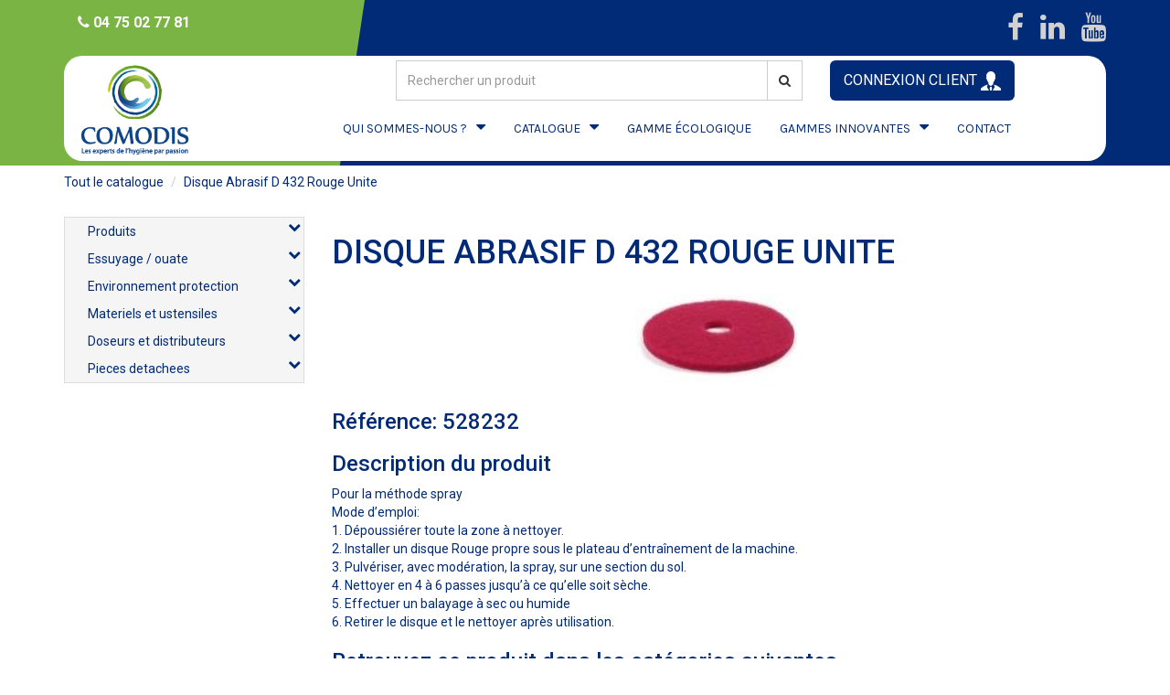

--- FILE ---
content_type: text/html
request_url: https://comodis.eu/22070/materiels-petits-materiels/45613/disques-abrasifs/46482/disques-spray/15997-.html
body_size: 75350
content:


<!doctype html>
<!--[if lt IE 7 ]> <html class="ie6"> <![endif]-->
<!--[if IE 7 ]>    <html class="ie7"> <![endif]-->
<!--[if IE 8 ]>    <html class="ie8"> <![endif]-->
<!--[if IE 9 ]>    <html class="ie9"> <![endif]-->
<!--[if (gt IE 9)|!(IE)]><!-->
<html class="">
	<!--<![endif]-->
	<head>
		<title>DISQUE ABRASIF D 432 ROUGE UNITE</title>
		
	<meta charset="utf-8">
	<meta http-equiv="X-UA-Compatible" content="IE=edge">
	<meta name="viewport" content="width=device-width, initial-scale=1">
	<meta name="description" content="">
	<meta name="author" content="">
	<link rel="shortcut icon" href="/images/favicon.png">
	<link href="/libraries/bootstrap/css/bootstrap.css" rel="stylesheet"/>
	<linK href="/libraries/owl-carousel/owl.carousel.css" rel="stylesheet"/>
	<!-- Core Owl Carousel CSS File  *	v1.3.3 -->
	<linK href="/libraries/owl-carousel/owl.theme.css" rel="stylesheet"/>
	<!-- Core Owl Carousel CSS Theme  File  *	v1.3.3 -->
	<link href="/libraries/fonts/font-awesome.min.css" rel="stylesheet"/>
	<link href="/libraries/animate/animate.min.css" rel="stylesheet"/>
	<link href="/libraries/checkbox/minimal.css" rel="stylesheet"/>
	<link href="/libraries/drag-drop/drag-drop.css" rel="stylesheet"/>
	<link href="/specs/css/components.css" rel="stylesheet"/>
	<link href="/specs/css/style.css?v=1.2" rel="stylesheet"/>
	<!-- <link href="submit-property.css" rel="stylesheet"/> -->
	<!-- 
	<link href="submit-property2.css" rel="stylesheet"/> 
	<link href="submit-property3.css" rel="stylesheet"/> 
	-->
	<!--  <link href="submit-property4.css" rel="stylesheet"/> 
	-->
	<!--  
	<link href="submit-property5.css" rel="stylesheet"/>  -->
	<link href="/specs/css/media.css" rel="stylesheet"/>
	<link href="/specs/css/styles.css" rel="stylesheet" />
	
	<!-- HTML5 shim and Respond.js for IE8 support of HTML5 elements and media queries -->
	<!-- WARNING: Respond.js doesn't work if you view the page via file:// -->
	<!--[if lt IE 9]>
      <script src="/specs/js/html5/html5shiv.min.js"></script>
      <script src="/specs/js/html5/respond.min.js"></script>
    <![endif]-->
	
	<link href='https://fonts.googleapis.com/css?family=Karla:400,400italic,700,700italic' rel='stylesheet' type='text/css'>
	<link href='https://fonts.googleapis.com/css?family=Roboto:400,100,100italic,300,300italic,400italic,500,500italic,700,700italic,900,900italic' rel='stylesheet' type='text/css'>
	<link href='https://fonts.googleapis.com/css?family=Lora:400,400italic,700,700italic' rel='stylesheet' type='text/css'>

	<!--
	<script src="https://static.ecare.pro/plugins/tarteaucitron/1.14.0_edited/tarteaucitron.js" type="text/javascript"></script>
	
	<script type="text/javascript">
		tarteaucitronForceLanguage = 'fr';
		(tarteaucitron.job = tarteaucitron.job || []).push('maps_noapi');
        (tarteaucitron.job = tarteaucitron.job || []).push('recaptcha');
	</script>
	-->

    <script>
        function axeptioUnloadJS(_id) {
			// console.log('log - axeptioUnloadJS');
            if (document.getElementById(_id) !== null) {
                document.getElementById(_id).remove();
            }
        }
        function axeptioLoadJS(_url, _callback = null, _id = null) {
			// console.log('log - axeptioLoadJS');
            var scriptTag = document.createElement('script');
            scriptTag.src = _url;
            if (_id !== null && _id !== undefined) {
                scriptTag.id = _id;
            }
            console.log(scriptTag)
            console.log(_id)

            if (_callback !== null && _callback !== undefined && typeof _callback === 'function') {
                scriptTag.onload = _callback;
                scriptTag.onreadystatechange = _callback;
            }

            document.body.appendChild(scriptTag);
        }
		
		window.axeptioSettings = {
			clientId: "67bc4cfc5295c12b54a6728b",
			cookiesVersion: "comodis-fr",
		};
		
		(function(d, s) {
			var t = d.getElementsByTagName(s)[0], e = d.createElement(s);
			e.async = true; e.src = "//static.axept.io/sdk.js";
			t.parentNode.insertBefore(e, t);
		})(document, "script");
    </script>

    <script>
        void 0 === window._axcb && (window._axcb = []);

        window._axcb.push(function (axeptio) {
			// console.log('log - aaa');
            axeptio.on("cookies:complete", function (choices) {
			// console.log('log - bbbb');
                if (choices.GoogleRecaptcha) {
			// console.log('log - ccc');
                    axeptioLoadJS('https://www.google.com/recaptcha/api.js');
                } else {
			// console.log('log - ddd');
                    var captchas = document.querySelectorAll('.g-recaptcha');
                    for (i = 0; i < captchas.length; ++i) {
                        captchas[i].innerHTML = '';
                    }
                }
            });
        });
    </script>


	</head>
	<body data-offset="200" data-spy="scroll" data-target=".primary-navigation" class="page-catalogue">
				<a id="top"></a>
		<!-- Header Section -->
		<header id="header-section" class="header header1 container-fluid p_z" style="position: relative">
			<div class="before"></div>
			<!-- container -->
			<div class="container">
				<!-- Top Header -->
				<div class="top-header">
					<div class="row">
						<p class="col-xs-6 col-sm-4">
							<span><i class="fa fa-phone"></i> 04 75 02 77 81</span></p>
						<div class="col-xs-6 col-sm-8 p_r_z">
							<ul class="property-social p_l_z m_b_z">
								
								<li>
									<a href="https://www.facebook.com/COMODIS26/" target="_blank"><i class="fa fa-facebook fa-2x"></i></a>
								</li>
								<li>
									<a href="https://www.linkedin.com/company/comodis26/" target="_blank"><i class="fa fa-linkedin fa-2x"></i></a>
								</li>
								<li>
									<a href="https://www.youtube.com/channel/UCzwXwa0WFH9QWnKMF5dpvFw" target="_blank"><i class="fa fa-youtube fa-2x"></i></a>
								</li>
							</ul>
						</div>
					</div>
				</div>
				<!-- Top Header -->
				<!-- Navigation Block -->
				<div class="navigation-block">
					<!-- Logo Block -->
					<div class="col-md-2 no-padding logo-container">
						<a title="logo" href="/">
							<img src="/images/logo.png?v=2" alt="logo" class="img-responsive" style="max-height: 105px" />
						</a>
					</div>
					<!-- Logo Block /- -->
					<!-- Menu Block -->
					<div class="col-md-10 navbar-container">
						<div class="row">
							<div class="col-sm-8 col-md-6 col-md-offset-2 hidden-xs">
								<div class="sb-search" id="sb-search">
									<form action="/tout-le-catalogue/" method="get">
										<div class="input-group">
											<input type="text" name="motscles" class="form-control" placeholder="Rechercher un produit" />
											<div class="input-group-btn">
												<button type="submit" class="btn btn-default" >
													<i class="fa fa-search" aria-hidden="true"></i>											
												</button>
											</div>
										</div>
									</form>
								</div>
							</div>
							<div class="col-sm-4 col-md-4 col-xs-12 pull-right">								
								<div class="dropdown user-icon-container">								
									<a href="#" data-toggle="dropdown" class="dropdown-toggle user-icon" style="border-radius: 6px;">
										CONNEXION CLIENT
										<img src="/images/icon/user-icon.png" alt="user icon" />
									</a>								
									<div class="dropdown-menu dropdown-menu-right">
										<div style="display: flex;">
											<div style="flex: 1;">
												<form action="https://e.comodis.eu/login.asp" method="post">
													<input type="hidden" name="GUID" value="991da6ab-5d62-4aa2-8b68-8595baff43e1" />
													<div class="form-group ">
														<label class="control-label" for="RefClient">Référence client</label>
														<input name="RefClient" type="text" class="form-control" id="RefClient" placeholder="Référence client" required/>	
														<div class="help-block with-errors">
															
														</div>
													</div>
													<div class="form-group ">
														<label class="control-label" for="Identifiant">Identifiant</label>
														<input name="Identifiant" type="text" class="form-control" id="Identifiant" placeholder="Identifiant" required />
														<div class="help-block with-errors">
															
														</div>
													</div>
													<div class="form-group ">
														<label class="control-label" for="MDP">Mot de passe</label>
														<input name="MDP" type="password" class="form-control" id="MDP" placeholder="Mot de passe" required />
														<div class="help-block with-errors">
															
														</div>
													</div>
													<div class="form-group">
														<div class="row">
															<div class="col-sm-6">
																<a href="https://e.comodis.eu/mot-de-passe-oublie.asp">Mot de passe oublié ?</a>

															</div>
															<div class="col-sm-6">
																<button type="submit" class="btn btn-primary btn-block">
																	Connexion
																</button>
																<a href="/inscription.asp" class="btn btn-default btn-block">
																	Créer un compte
																</a>
															</div>
														</div>
													</div>
												</form>			
											</div>
											<div style="width: 120px;">
												

												<div class="text-center">
													<form method="post" id="qrcode-form" action="https://e.comodis.eu/login-code.asp">
														<input type="hidden" name="code" value=""/>
													</form>
													<br>
													<p>Scannez avec l'application COMODIS pour vous connecter</p>
													<div style="height: 100px;width:100px;margin:0 auto;position: relative;">
														<i class="fa fa-circle-o-notch fa-spin fa-2x" style="margin-top: 35px;"></i>
														<iframe src="https://outils.ecare.pro/Chat/QRCodeLogin" style="border:0;width:100%;height:100%;display:block;position:absolute;top:0;"></iframe>	
													</div>
													<br>
													
													<a href="https://play.google.com/store/apps/details?id=com.companyname.Comodis" target="_blank" class="android-reference"><i class="fa fa-android fa-2x"></i></a>
													
													<a href="https://apps.apple.com/us/app/comodis/id1636478735" target="_blank"><i class="fa fa-apple fa-2x"></i></a>
												</div>
											</div>
										</div>
									</div>								
								</div>	
							</div>
						</div>
						<div class="menu-block" style="text-align:center">
							<!-- nav -->
							<nav class="navbar navbar-default primary-navigation">
								<div class="navbar-header">
									
									<button aria-controls="navbar" aria-expanded="false" data-target="#navbar" data-toggle="collapse" class="navbar-toggle collapsed" type="button">
										<span class="sr-only">Toggle navigation</span>
										<span class="icon-bar"></span>
										<span class="icon-bar"></span>
										<span class="icon-bar"></span>
									</button>
									<!--<a href="/" class="navbar-brand visible-xs">
										<img src="/images/logo-min.jpg" class="img-responsive" alt="Comodis" />
									</a>-->
								</div>
								<div class="navbar-collapse collapse" id="navbar">
									<form action="/tout-le-catalogue/" method="get" role="search" class="navbar-form navbar-left visible-xs">
										<div class="form-group">
											<div class="input-group">
												<input type="text" name="motscles" class="form-control" placeholder="Rechercher un produit" />
												<div class="input-group-btn">
													<button type="submit" class="btn btn-default" >
														<i class="fa fa-search" aria-hidden="true"></i>											
													</button>
												</div>
											</div>
										</div>
									</form>
									<ul class="nav navbar-nav animate">
										<li class="dropdown">
											<a href="#" class="dropdown-toggle" data-toggle="dropdown">QUI SOMMES-NOUS ?</a>
											<ul class="dropdown-menu" role="menu" style="background-color: rgba(255, 255, 255, 0.7); backdrop-filter: blur(5px);">
												<li>
													<a href="/la-societe.asp" style="color: #012a77;">La société COMODIS</a>
												</li>
												<li>
													<a href="/nos-services.asp" style="color: #012a77;">Nos services</a>
												</li>
												<li>
													<a href="/nos-certifications.asp" style="color: #012a77;">Nos certifications</a>
												</li>
												<li>
													<a href="/news.asp" style="color: #012a77;">Actualités</a>
												</li>
											</ul>
										</li>
										<li class="visible-xs">
											<a href="/tout-le-catalogue/">CATALOGUE</a>
										</li>
										<li class="dropdown hidden-xs dropdown-catalogue">
											<a href="#" class="dropdown-toggle" data-toggle="dropdown">CATALOGUE</a>
											<ul class="dropdown-menu" role="menu" style="background-color: rgba(255, 255, 255, 0.7); backdrop-filter: blur(5px);">
												<li class="col-md-3 col-xs-12 hidden-xs hidden-sm" style="padding: 15px;"><a href="/47983/produits/0/" style="padding: 0;"><figure style="width: 100%; height: 150px;border-radius: 20px;overflow: hidden;box-shadow: 0 5px 15px -5px rgba(0, 0, 0, 0.7); position: relative;"><figcaption style="position: absolute; bottom: 0; background-color: rgba(93, 93, 93, .8);padding: 5px;width: 100%;text-align: center; color: white;">PRODUITS</figcaption></figure></a></li><li class="hidden-md hidden-lg"><a href="/47983/produits/0/">PRODUITS</a></li><li class="col-md-3 col-xs-12 hidden-xs hidden-sm" style="padding: 15px;"><a href="/47984/essuyage-ouate/0/" style="padding: 0;"><figure style="width: 100%; height: 150px;border-radius: 20px;overflow: hidden;box-shadow: 0 5px 15px -5px rgba(0, 0, 0, 0.7); position: relative;"><figcaption style="position: absolute; bottom: 0; background-color: rgba(93, 93, 93, .8);padding: 5px;width: 100%;text-align: center; color: white;">ESSUYAGE / OUATE</figcaption></figure></a></li><li class="hidden-md hidden-lg"><a href="/47984/essuyage-ouate/0/">ESSUYAGE / OUATE</a></li><li class="col-md-3 col-xs-12 hidden-xs hidden-sm" style="padding: 15px;"><a href="/47985/environnement-protection/0/" style="padding: 0;"><figure style="width: 100%; height: 150px;border-radius: 20px;overflow: hidden;box-shadow: 0 5px 15px -5px rgba(0, 0, 0, 0.7); position: relative;"><figcaption style="position: absolute; bottom: 0; background-color: rgba(93, 93, 93, .8);padding: 5px;width: 100%;text-align: center; color: white;">ENVIRONNEMENT PROTECTION</figcaption></figure></a></li><li class="hidden-md hidden-lg"><a href="/47985/environnement-protection/0/">ENVIRONNEMENT PROTECTION</a></li><li class="col-md-3 col-xs-12 hidden-xs hidden-sm" style="padding: 15px;"><a href="/47986/materiels-et-ustensiles/0/" style="padding: 0;"><figure style="width: 100%; height: 150px;border-radius: 20px;overflow: hidden;box-shadow: 0 5px 15px -5px rgba(0, 0, 0, 0.7); position: relative;"><figcaption style="position: absolute; bottom: 0; background-color: rgba(93, 93, 93, .8);padding: 5px;width: 100%;text-align: center; color: white;">MATERIELS ET USTENSILES</figcaption></figure></a></li><li class="hidden-md hidden-lg"><a href="/47986/materiels-et-ustensiles/0/">MATERIELS ET USTENSILES</a></li><div class="clearfix visible-md-block"></div>
<li class="col-md-3 col-xs-12 hidden-xs hidden-sm" style="padding: 15px;"><a href="/47987/doseurs-et-distributeurs/0/" style="padding: 0;"><figure style="width: 100%; height: 150px;border-radius: 20px;overflow: hidden;box-shadow: 0 5px 15px -5px rgba(0, 0, 0, 0.7); position: relative;"><figcaption style="position: absolute; bottom: 0; background-color: rgba(93, 93, 93, .8);padding: 5px;width: 100%;text-align: center; color: white;">DOSEURS ET DISTRIBUTEURS</figcaption></figure></a></li><li class="hidden-md hidden-lg"><a href="/47987/doseurs-et-distributeurs/0/">DOSEURS ET DISTRIBUTEURS</a></li><li class="col-md-3 col-xs-12 hidden-xs hidden-sm" style="padding: 15px;"><a href="/47988/pieces-detachees/0/" style="padding: 0;"><figure style="width: 100%; height: 150px;border-radius: 20px;overflow: hidden;box-shadow: 0 5px 15px -5px rgba(0, 0, 0, 0.7); position: relative;"><figcaption style="position: absolute; bottom: 0; background-color: rgba(93, 93, 93, .8);padding: 5px;width: 100%;text-align: center; color: white;">PIECES DETACHEES</figcaption></figure></a></li><li class="hidden-md hidden-lg"><a href="/47988/pieces-detachees/0/">PIECES DETACHEES</a></li>
											</ul>
										</li>
										<li>
											<a href="/gamme-ecologique.asp">GAMME ÉCOLOGIQUE</a>
										</li>
										<li class="dropdown">
											<a href="/gamme-innovante.asp" class="dropdown-toggle" data-toggle="dropdown">GAMMES INNOVANTES</a>
											<ul class="dropdown-menu" role="menu" style="background-color: rgba(255, 255, 255, 0.7); backdrop-filter: blur(5px);">
												<li>
													<a href="/diffuseurs.asp" style="color: #012a77;">DIFFUSEURS</a>
												</li>
												<li>
													<a href="/purificateur-air.asp?id=62" style="color: #012a77;">PURIFICATEUR D'AIR</a>
												</li>
												<li>
													<a href="/gamme-gilet-premop.asp" style="color: #012a77;">GILET PREMOP</a>
												</li>
											</ul>
										</li>
										<li>
											<a href="/nos-coordonnees.asp">CONTACT</a>
										</li>
										<li class="visible-xs">
											<a href="http://e.comodis.eu/login.asp">SE CONNECTER</a>
										</li>
										<li class="back"></li>
									</ul>
								</div>
								<!--/.nav-collapse -->
							</nav>
							<!-- nav /- -->
						</div>
						<!-- Menu Block /- -->
					</div>
				</div>
				<!-- Navigation Block /- -->
				
			</div>
			<!-- container /- -->
		</header>
		<!-- Header Section /- -->
		
		<!-- Page Content -->
		<div class="page-content">
			<div class="container">
				<ul class="breadcrumb">
					<li>
						<a href="/tout-le-catalogue/">Tout le catalogue</a>
					</li>
					
					<li class="text-capitalize">disque abrasif d 432 rouge unite</li>
				</ul>
				
				<div class="row">
					<!-- Affichage des familles -->
					<aside class="col-sm-3 left-menu">
						<ul class="list-unstyled">
							<li><a href="#produits" class="item lvl1" data-toggle="collapse" ><div class="illustration" style="background-color:#;"></div><div class="designation">Produits</div><div class="icon-right"><i class="fa fa-chevron-down" aria-hidden="true"></i></div></a>
<ul class="list-unstyled collapse" id="produits"><li>
<a href="#produits-hygiene-du-linge" class="item lvl2" data-toggle="collapse" ><div class="designation">Hygiène du linge</div><div class="icon-right"><i class="fa fa-angle-down" aria-hidden="true"></i></div></a>
<ul class="list-unstyled collapse" id="produits-hygiene-du-linge">
<li><a href="/47983/produits/47991/hygiene-du-linge/48030/liquide-et-poudre-dosage-manuel/1/" class="item lvl3"><div class="designation">Liquide et poudre dosage manuel</div></a></li>
<li><a href="/47983/produits/47991/hygiene-du-linge/48031/lessive-tablettes/1/" class="item lvl3"><div class="designation">Lessive tablettes</div></a></li>
<li><a href="/47983/produits/47991/hygiene-du-linge/48032/liquide-et-poudre-dosage-automatique/1/" class="item lvl3"><div class="designation">Liquide et poudre dosage automatique</div></a></li>
<li><a href="/47983/produits/47991/hygiene-du-linge/48033/additifs/1/" class="item lvl3"><div class="designation">Additifs</div></a></li>
<li><a href="/47983/produits/47991/hygiene-du-linge/48034/assouplissants/1/" class="item lvl3"><div class="designation">Assouplissants</div></a></li>
<li><a href="/47983/produits/47991/hygiene-du-linge/48036/linge-autres/1/" class="item lvl3"><div class="designation">Linge autres</div></a></li>
</ul>
</li>
<li>
<a href="#produits-hygiene-en-cuisine" class="item lvl2" data-toggle="collapse" ><div class="designation">Hygiène en cuisine</div><div class="icon-right"><i class="fa fa-angle-down" aria-hidden="true"></i></div></a>
<ul class="list-unstyled collapse" id="produits-hygiene-en-cuisine">
<li><a href="/47983/produits/47992/hygiene-en-cuisine/48037/trempage-renovation/1/" class="item lvl3"><div class="designation">Trempage renovation</div></a></li>
<li><a href="/47983/produits/47992/hygiene-en-cuisine/48038/poudre-lavage-vsl/1/" class="item lvl3"><div class="designation">Poudre lavage vsl</div></a></li>
<li><a href="/47983/produits/47992/hygiene-en-cuisine/48039/dosettes-lave-vsl/1/" class="item lvl3"><div class="designation">Dosettes lave vsl</div></a></li>
<li><a href="/47983/produits/47992/hygiene-en-cuisine/48040/liquide-lavage-vsl/1/" class="item lvl3"><div class="designation">Liquide lavage vsl</div></a></li>
<li><a href="/47983/produits/47992/hygiene-en-cuisine/48041/rincage-lave-vsl/1/" class="item lvl3"><div class="designation">Rincage lave vsl</div></a></li>
<li><a href="/47983/produits/47992/hygiene-en-cuisine/48042/lave-verres/1/" class="item lvl3"><div class="designation">Lave verres</div></a></li>
<li><a href="/47983/produits/47992/hygiene-en-cuisine/48044/plonge-manuelle/1/" class="item lvl3"><div class="designation">Plonge manuelle</div></a></li>
<li><a href="/47983/produits/47992/hygiene-en-cuisine/48045/plonge-manu-desinf/1/" class="item lvl3"><div class="designation">Plonge manu desinf</div></a></li>
<li><a href="/47983/produits/47992/hygiene-en-cuisine/48046/degraissant-alimentaire/1/" class="item lvl3"><div class="designation">Degraissant alimentaire</div></a></li>
<li><a href="/47983/produits/47992/hygiene-en-cuisine/48047/deterg-desinf/1/" class="item lvl3"><div class="designation">Deterg desinf</div></a></li>
<li><a href="/47983/produits/47992/hygiene-en-cuisine/48048/four-friteuse-hotte/1/" class="item lvl3"><div class="designation">Four friteuse hotte</div></a></li>
<li><a href="/47983/produits/47992/hygiene-en-cuisine/48049/inox-creme-recurer/1/" class="item lvl3"><div class="designation">Inox creme recurer</div></a></li>
<li><a href="/47983/produits/47992/hygiene-en-cuisine/48050/produits-specifiques/1/" class="item lvl3"><div class="designation">Produits specifiques</div></a></li>
<li><a href="/47983/produits/47992/hygiene-en-cuisine/48051/detartrant-materiel/1/" class="item lvl3"><div class="designation">Detartrant materiel</div></a></li>
<li><a href="/47983/produits/47992/hygiene-en-cuisine/48052/cuisine-autres/1/" class="item lvl3"><div class="designation">Cuisine autres</div></a></li>
</ul>
</li>
<li>
<a href="#produits-hygiene-des-sols" class="item lvl2" data-toggle="collapse" ><div class="designation">Hygiène des sols</div><div class="icon-right"><i class="fa fa-angle-down" aria-hidden="true"></i></div></a>
<ul class="list-unstyled collapse" id="produits-hygiene-des-sols">
<li><a href="/47983/produits/47993/hygiene-des-sols/48053/decapants/1/" class="item lvl3"><div class="designation">Decapants</div></a></li>
<li><a href="/47983/produits/47993/hygiene-des-sols/48056/protections-emulsions/1/" class="item lvl3"><div class="designation">Protections emulsions</div></a></li>
<li><a href="/47983/produits/47993/hygiene-des-sols/48058/detergents-neutres/1/" class="item lvl3"><div class="designation">Detergents neutres</div></a></li>
<li><a href="/47983/produits/47993/hygiene-des-sols/48059/detergents-industriels-sol/1/" class="item lvl3"><div class="designation">Detergents industriels sol</div></a></li>
<li><a href="/47983/produits/47993/hygiene-des-sols/48060/detergents-super-concentres/1/" class="item lvl3"><div class="designation">Detergents super concentres</div></a></li>
<li><a href="/47983/produits/47993/hygiene-des-sols/48063/sols-textile/1/" class="item lvl3"><div class="designation">Sols textile</div></a></li>
<li><a href="/47983/produits/47993/hygiene-des-sols/48064/sols-parquet/1/" class="item lvl3"><div class="designation">Sols parquet</div></a></li>
<li><a href="/47983/produits/47993/hygiene-des-sols/48065/sols-pierre/1/" class="item lvl3"><div class="designation">Sols pierre</div></a></li>
<li><a href="/47983/produits/47993/hygiene-des-sols/48066/sols-autres/1/" class="item lvl3"><div class="designation">Sols autres</div></a></li>
</ul>
</li>
<li>
<a href="#produits-hygiene-corporelle" class="item lvl2" data-toggle="collapse" ><div class="designation">Hygiène corporelle</div><div class="icon-right"><i class="fa fa-angle-down" aria-hidden="true"></i></div></a>
<ul class="list-unstyled collapse" id="produits-hygiene-corporelle">
<li><a href="/47983/produits/47994/hygiene-corporelle/48067/rech-savon-mains/1/" class="item lvl3"><div class="designation">Rech savon mains</div></a></li>
<li><a href="/47983/produits/47994/hygiene-corporelle/48068/rech-savon-desinf/1/" class="item lvl3"><div class="designation">Rech savon desinf</div></a></li>
<li><a href="/47983/produits/47994/hygiene-corporelle/48069/rech-corps-cheveux/1/" class="item lvl3"><div class="designation">Rech corps cheveux</div></a></li>
<li><a href="/47983/produits/47994/hygiene-corporelle/48070/rech-hydroalcoolique/1/" class="item lvl3"><div class="designation">Rech hydroalcoolique</div></a></li>
<li><a href="/47983/produits/47994/hygiene-corporelle/48071/vrac-savon-mains/1/" class="item lvl3"><div class="designation">Vrac savon mains</div></a></li>
<li><a href="/47983/produits/47994/hygiene-corporelle/48072/vrac-lotion-desinfectante/1/" class="item lvl3"><div class="designation">Vrac lotion desinfectante</div></a></li>
<li><a href="/47983/produits/47994/hygiene-corporelle/48073/vrac-corps-cheveux/1/" class="item lvl3"><div class="designation">Vrac corps cheveux</div></a></li>
<li><a href="/47983/produits/47994/hygiene-corporelle/48074/vrac-hydroalcoolique/1/" class="item lvl3"><div class="designation">Vrac hydroalcoolique</div></a></li>
<li><a href="/47983/produits/47994/hygiene-corporelle/48075/vrac-lotion-reparatrice/1/" class="item lvl3"><div class="designation">Vrac lotion reparatrice</div></a></li>
<li><a href="/47983/produits/47994/hygiene-corporelle/48076/savon-morceaux/1/" class="item lvl3"><div class="designation">Savon morceaux</div></a></li>
<li><a href="/47983/produits/47994/hygiene-corporelle/48077/rech-savon-atelier/1/" class="item lvl3"><div class="designation">Rech savon atelier</div></a></li>
<li><a href="/47983/produits/47994/hygiene-corporelle/48078/vrac-atelier/1/" class="item lvl3"><div class="designation">Vrac atelier</div></a></li>
<li><a href="/47983/produits/47994/hygiene-corporelle/48079/savon-autres/1/" class="item lvl3"><div class="designation">Savon autres</div></a></li>
</ul>
</li>
<li>
<a href="#produits-hebergement-et-surfaces" class="item lvl2" data-toggle="collapse" ><div class="designation">Hebergement et surfaces</div><div class="icon-right"><i class="fa fa-angle-down" aria-hidden="true"></i></div></a>
<ul class="list-unstyled collapse" id="produits-hebergement-et-surfaces">
<li><a href="/47983/produits/47995/hebergement-et-surfaces/48080/detergents-d-interieur/1/" class="item lvl3"><div class="designation">Detergents d'interieur</div></a></li>
<li><a href="/47983/produits/47995/hebergement-et-surfaces/48081/detergents-2d-et-3d/1/" class="item lvl3"><div class="designation">Detergents 2d et 3d</div></a></li>
<li><a href="/47983/produits/47995/hebergement-et-surfaces/48082/doses/1/" class="item lvl3"><div class="designation">Doses</div></a></li>
<li><a href="/47983/produits/47995/hebergement-et-surfaces/48083/desodo-vaporisateur/1/" class="item lvl3"><div class="designation">Desodo vaporisateur</div></a></li>
<li><a href="/47983/produits/47995/hebergement-et-surfaces/48084/desodo-aerosol/1/" class="item lvl3"><div class="designation">Desodo aerosol</div></a></li>
<li><a href="/47983/produits/47995/hebergement-et-surfaces/48085/syst-desodo-auto/1/" class="item lvl3"><div class="designation">Syst desodo auto</div></a></li>
<li><a href="/47983/produits/47995/hebergement-et-surfaces/48086/desodo-autres/1/" class="item lvl3"><div class="designation">Desodo autres</div></a></li>
<li><a href="/47983/produits/47995/hebergement-et-surfaces/48087/destruction-d-odeurs/1/" class="item lvl3"><div class="designation">Destruction d'odeurs</div></a></li>
<li><a href="/47983/produits/47995/hebergement-et-surfaces/48088/produits-cuvette-wc/1/" class="item lvl3"><div class="designation">Produits cuvette wc</div></a></li>
<li><a href="/47983/produits/47995/hebergement-et-surfaces/48089/produits-sanitaires-et-renovants/1/" class="item lvl3"><div class="designation">Produits sanitaires et renovants</div></a></li>
<li><a href="/47983/produits/47995/hebergement-et-surfaces/48091/produits-vitres/1/" class="item lvl3"><div class="designation">Produits vitres</div></a></li>
<li><a href="/47983/produits/47995/hebergement-et-surfaces/48092/produits-multi-surfaces/1/" class="item lvl3"><div class="designation">Produits multi surfaces</div></a></li>
<li><a href="/47983/produits/47995/hebergement-et-surfaces/48093/spray-desinf/1/" class="item lvl3"><div class="designation">Spray desinf</div></a></li>
<li><a href="/47983/produits/47995/hebergement-et-surfaces/48095/autres-surfaces/1/" class="item lvl3"><div class="designation">Autres surfaces</div></a></li>
</ul>
</li>
<li>
<a href="#produits-droguerie" class="item lvl2" data-toggle="collapse" ><div class="designation">Droguerie</div><div class="icon-right"><i class="fa fa-angle-down" aria-hidden="true"></i></div></a>
<ul class="list-unstyled collapse" id="produits-droguerie">
<li><a href="/47983/produits/47996/droguerie/48096/sel-adoucisseur-et-regenerant/1/" class="item lvl3"><div class="designation">Sel adoucisseur et regenerant</div></a></li>
<li><a href="/47983/produits/47996/droguerie/48097/sel-deneigement/1/" class="item lvl3"><div class="designation">Sel deneigement</div></a></li>
<li><a href="/47983/produits/47996/droguerie/48098/produits-chimiques/1/" class="item lvl3"><div class="designation">Produits chimiques</div></a></li>
<li><a href="/47983/produits/47996/droguerie/48099/javel/1/" class="item lvl3"><div class="designation">Javel</div></a></li>
<li><a href="/47983/produits/47996/droguerie/48100/insecticide/1/" class="item lvl3"><div class="designation">Insecticide</div></a></li>
<li><a href="/47983/produits/47996/droguerie/48101/antigraffitis/1/" class="item lvl3"><div class="designation">Antigraffitis</div></a></li>
<li><a href="/47983/produits/47996/droguerie/48102/absorbant/1/" class="item lvl3"><div class="designation">Absorbant</div></a></li>
<li><a href="/47983/produits/47996/droguerie/48103/canalisations-et-fosses/1/" class="item lvl3"><div class="designation">Canalisations et fosses</div></a></li>
<li><a href="/47983/produits/47996/droguerie/48104/local-ordure/1/" class="item lvl3"><div class="designation">Local ordure</div></a></li>
<li><a href="/47983/produits/47996/droguerie/48105/droguerie-autres/1/" class="item lvl3"><div class="designation">Droguerie autres</div></a></li>
</ul>
</li>
<li>
<a href="#produits-industrie" class="item lvl2" data-toggle="collapse" ><div class="designation">Industrie</div><div class="icon-right"><i class="fa fa-angle-down" aria-hidden="true"></i></div></a>
<ul class="list-unstyled collapse" id="produits-industrie">
<li><a href="/47983/produits/47997/industrie/48107/industrie-mecanique/1/" class="item lvl3"><div class="designation">Industrie mecanique</div></a></li>
</ul>
</li>
<li>
<a href="#produits-piscine" class="item lvl2" data-toggle="collapse" ><div class="designation">Piscine</div><div class="icon-right"><i class="fa fa-angle-down" aria-hidden="true"></i></div></a>
<ul class="list-unstyled collapse" id="produits-piscine">
<li><a href="/47983/produits/47998/piscine/48109/traitement-desinfection/1/" class="item lvl3"><div class="designation">Traitement desinfection</div></a></li>
<li><a href="/47983/produits/47998/piscine/48110/traitement-annexe/1/" class="item lvl3"><div class="designation">Traitement annexe</div></a></li>
</ul>
</li>
<li>
<a href="#produits-medical" class="item lvl2" data-toggle="collapse" ><div class="designation">Medical</div><div class="icon-right"><i class="fa fa-angle-down" aria-hidden="true"></i></div></a>
<ul class="list-unstyled collapse" id="produits-medical">
<li><a href="/47983/produits/47999/medical/48113/medical/1/" class="item lvl3"><div class="designation">Medical</div></a></li>
</ul>
</li>
<li>
<a href="#produits-lingettes" class="item lvl2" data-toggle="collapse" ><div class="designation">Lingettes</div><div class="icon-right"><i class="fa fa-angle-down" aria-hidden="true"></i></div></a>
<ul class="list-unstyled collapse" id="produits-lingettes">
<li><a href="/47983/produits/48000/lingettes/48114/lingettes/1/" class="item lvl3"><div class="designation">Lingettes</div></a></li>
</ul>
</li>
</ul> 
</li>
<li><a href="#essuyage-ouate" class="item lvl1" data-toggle="collapse" ><div class="illustration" style="background-color:#;"></div><div class="designation">Essuyage / ouate</div><div class="icon-right"><i class="fa fa-chevron-down" aria-hidden="true"></i></div></a>
<ul class="list-unstyled collapse" id="essuyage-ouate"><li>
<a href="#essuyage-ouate-em" class="item lvl2" data-toggle="collapse" ><div class="designation">Em</div><div class="icon-right"><i class="fa fa-angle-down" aria-hidden="true"></i></div></a>
<ul class="list-unstyled collapse" id="essuyage-ouate-em">
<li><a href="/47984/essuyage-ouate/48002/em/48116/em-rouleaux/1/" class="item lvl3"><div class="designation">Em rouleaux</div></a></li>
<li><a href="/47984/essuyage-ouate/48002/em/48117/em-plies/1/" class="item lvl3"><div class="designation">Em plies</div></a></li>
</ul>
</li>
<li>
<a href="#essuyage-ouate-ph" class="item lvl2" data-toggle="collapse" ><div class="designation">Ph</div><div class="icon-right"><i class="fa fa-angle-down" aria-hidden="true"></i></div></a>
<ul class="list-unstyled collapse" id="essuyage-ouate-ph">
<li><a href="/47984/essuyage-ouate/48003/ph/48118/ph-maxi-jumbo/1/" class="item lvl3"><div class="designation">Ph maxi jumbo</div></a></li>
<li><a href="/47984/essuyage-ouate/48003/ph/48119/ph-mini-jumbo/1/" class="item lvl3"><div class="designation">Ph mini jumbo</div></a></li>
<li><a href="/47984/essuyage-ouate/48003/ph/48120/ph-petit-rouleau/1/" class="item lvl3"><div class="designation">Ph petit rouleau</div></a></li>
<li><a href="/47984/essuyage-ouate/48003/ph/48121/systeme-ph-rouleaux/1/" class="item lvl3"><div class="designation">Systeme ph rouleaux</div></a></li>
<li><a href="/47984/essuyage-ouate/48003/ph/48122/ph-maxi-paquet/1/" class="item lvl3"><div class="designation">Ph maxi paquet</div></a></li>
<li><a href="/47984/essuyage-ouate/48003/ph/48123/ph-paquet-plat/1/" class="item lvl3"><div class="designation">Ph paquet plat</div></a></li>
</ul>
</li>
<li>
<a href="#essuyage-ouate-couvre-siege" class="item lvl2" data-toggle="collapse" ><div class="designation">Couvre siege</div><div class="icon-right"><i class="fa fa-angle-down" aria-hidden="true"></i></div></a>
<ul class="list-unstyled collapse" id="essuyage-ouate-couvre-siege">
<li><a href="/47984/essuyage-ouate/48004/couvre-siege/48124/recharges-couvre-siege/1/" class="item lvl3"><div class="designation">Recharges couvre siege</div></a></li>
</ul>
</li>
<li>
<a href="#essuyage-ouate-mouchoirs" class="item lvl2" data-toggle="collapse" ><div class="designation">Mouchoirs</div><div class="icon-right"><i class="fa fa-angle-down" aria-hidden="true"></i></div></a>
<ul class="list-unstyled collapse" id="essuyage-ouate-mouchoirs">
<li><a href="/47984/essuyage-ouate/48005/mouchoirs/48125/mouchoirs/1/" class="item lvl3"><div class="designation">Mouchoirs</div></a></li>
</ul>
</li>
<li>
<a href="#essuyage-ouate-medical" class="item lvl2" data-toggle="collapse" ><div class="designation">Medical</div><div class="icon-right"><i class="fa fa-angle-down" aria-hidden="true"></i></div></a>
<ul class="list-unstyled collapse" id="essuyage-ouate-medical">
<li><a href="/47984/essuyage-ouate/48006/medical/48126/drap-d-examen/1/" class="item lvl3"><div class="designation">Drap d'examen</div></a></li>
<li><a href="/47984/essuyage-ouate/48006/medical/48127/carre-soin-toilette/1/" class="item lvl3"><div class="designation">Carre soin / toilette</div></a></li>
</ul>
</li>
<li>
<a href="#essuyage-ouate-essuyage-ouate" class="item lvl2" data-toggle="collapse" ><div class="designation">Essuyage ouate</div><div class="icon-right"><i class="fa fa-angle-down" aria-hidden="true"></i></div></a>
<ul class="list-unstyled collapse" id="essuyage-ouate-essuyage-ouate">
<li><a href="/47984/essuyage-ouate/48007/essuyage-ouate/48131/bobine-1000f/1/" class="item lvl3"><div class="designation">Bobine 1000f</div></a></li>
<li><a href="/47984/essuyage-ouate/48007/essuyage-ouate/48132/bobine-devidage-central/1/" class="item lvl3"><div class="designation">Bobine  devidage central</div></a></li>
<li><a href="/47984/essuyage-ouate/48007/essuyage-ouate/48135/autres-bobines-ouate/1/" class="item lvl3"><div class="designation">Autres bobines ouate</div></a></li>
<li><a href="/47984/essuyage-ouate/48007/essuyage-ouate/48136/essuie-tout-menager/1/" class="item lvl3"><div class="designation">Essuie tout menager</div></a></li>
<li><a href="/47984/essuyage-ouate/48007/essuyage-ouate/48137/torchon-alim-non-tisse/1/" class="item lvl3"><div class="designation">Torchon alim non tisse</div></a></li>
<li><a href="/47984/essuyage-ouate/48007/essuyage-ouate/48138/lavette-alim-non-tissee/1/" class="item lvl3"><div class="designation">Lavette alim non tissee</div></a></li>
<li><a href="/47984/essuyage-ouate/48007/essuyage-ouate/48139/lavette-viscose/1/" class="item lvl3"><div class="designation">Lavette viscose</div></a></li>
<li><a href="/47984/essuyage-ouate/48007/essuyage-ouate/48140/bobine-non-tissee-industielle/1/" class="item lvl3"><div class="designation">Bobine non tissee industielle</div></a></li>
<li><a href="/47984/essuyage-ouate/48007/essuyage-ouate/48141/essuyeur-non-tisse-industriel/1/" class="item lvl3"><div class="designation">Essuyeur non tisse industriel</div></a></li>
</ul>
</li>
<li>
<a href="#essuyage-ouate-table" class="item lvl2" data-toggle="collapse" ><div class="designation">Table</div><div class="icon-right"><i class="fa fa-angle-down" aria-hidden="true"></i></div></a>
<ul class="list-unstyled collapse" id="essuyage-ouate-table">
<li><a href="/47984/essuyage-ouate/48008/table/48143/rouleaux-damasses/1/" class="item lvl3"><div class="designation">Rouleaux damasses</div></a></li>
<li><a href="/47984/essuyage-ouate/48008/table/48144/nappe-papier-blanche-formats/1/" class="item lvl3"><div class="designation">Nappe papier blanche formats</div></a></li>
<li><a href="/47984/essuyage-ouate/48008/table/48145/nappe-papier-couleur-formats/1/" class="item lvl3"><div class="designation">Nappe papier couleur formats</div></a></li>
<li><a href="/47984/essuyage-ouate/48008/table/48146/set-papier/1/" class="item lvl3"><div class="designation">Set papier</div></a></li>
<li><a href="/47984/essuyage-ouate/48008/table/48148/set-non-tisse/1/" class="item lvl3"><div class="designation">Set non tisse</div></a></li>
<li><a href="/47984/essuyage-ouate/48008/table/48149/nappe-non-tissee/1/" class="item lvl3"><div class="designation">Nappe non tissee</div></a></li>
<li><a href="/47984/essuyage-ouate/48008/table/48151/autres-nappages/1/" class="item lvl3"><div class="designation">Autres nappages</div></a></li>
<li><a href="/47984/essuyage-ouate/48008/table/48152/serviette-ouate-blanche/1/" class="item lvl3"><div class="designation">Serviette ouate blanche</div></a></li>
<li><a href="/47984/essuyage-ouate/48008/table/48153/serviette-ouate-couleur/1/" class="item lvl3"><div class="designation">Serviette ouate couleur</div></a></li>
<li><a href="/47984/essuyage-ouate/48008/table/48154/serviette-double-point/1/" class="item lvl3"><div class="designation">Serviette double point</div></a></li>
<li><a href="/47984/essuyage-ouate/48008/table/48155/serviette-bio/1/" class="item lvl3"><div class="designation">Serviette bio</div></a></li>
<li><a href="/47984/essuyage-ouate/48008/table/48156/serviette-non-tissee/1/" class="item lvl3"><div class="designation">Serviette non tissee</div></a></li>
<li><a href="/47984/essuyage-ouate/48008/table/48157/serviette-perso/1/" class="item lvl3"><div class="designation">Serviette perso</div></a></li>
<li><a href="/47984/essuyage-ouate/48008/table/48158/etuis-serviette/1/" class="item lvl3"><div class="designation">Etuis serviette</div></a></li>
<li><a href="/47984/essuyage-ouate/48008/table/48160/table-autres/1/" class="item lvl3"><div class="designation">Table autres</div></a></li>
</ul>
</li>
</ul> 
</li>
<li><a href="#environnement-protection" class="item lvl1" data-toggle="collapse" ><div class="illustration" style="background-color:#;"></div><div class="designation">Environnement protection</div><div class="icon-right"><i class="fa fa-chevron-down" aria-hidden="true"></i></div></a>
<ul class="list-unstyled collapse" id="environnement-protection"><li>
<a href="#environnement-protection-sacs-dechets" class="item lvl2" data-toggle="collapse" ><div class="designation">Sacs dechets</div><div class="icon-right"><i class="fa fa-angle-down" aria-hidden="true"></i></div></a>
<ul class="list-unstyled collapse" id="environnement-protection-sacs-dechets">
<li><a href="/47985/environnement-protection/48009/sacs-dechets/48161/housse-conteneur/1/" class="item lvl3"><div class="designation">Housse conteneur</div></a></li>
<li><a href="/47985/environnement-protection/48009/sacs-dechets/48162/sac-5-10l/1/" class="item lvl3"><div class="designation">Sac 5/10l</div></a></li>
<li><a href="/47985/environnement-protection/48009/sacs-dechets/48163/sac-20l/1/" class="item lvl3"><div class="designation">Sac 20l</div></a></li>
<li><a href="/47985/environnement-protection/48009/sacs-dechets/48164/sac-30l/1/" class="item lvl3"><div class="designation">Sac 30l</div></a></li>
<li><a href="/47985/environnement-protection/48009/sacs-dechets/48165/sac-50l/1/" class="item lvl3"><div class="designation">Sac 50l</div></a></li>
<li><a href="/47985/environnement-protection/48009/sacs-dechets/48166/sac-100l/1/" class="item lvl3"><div class="designation">Sac 100l</div></a></li>
<li><a href="/47985/environnement-protection/48009/sacs-dechets/48167/sac-110l/1/" class="item lvl3"><div class="designation">Sac 110l</div></a></li>
<li><a href="/47985/environnement-protection/48009/sacs-dechets/48168/sac-130l/1/" class="item lvl3"><div class="designation">Sac 130l</div></a></li>
<li><a href="/47985/environnement-protection/48009/sacs-dechets/48169/sac-150l/1/" class="item lvl3"><div class="designation">Sac 150l</div></a></li>
<li><a href="/47985/environnement-protection/48009/sacs-dechets/48170/sac-bretelles/1/" class="item lvl3"><div class="designation">Sac bretelles</div></a></li>
<li><a href="/47985/environnement-protection/48009/sacs-dechets/48171/autres-sacs/1/" class="item lvl3"><div class="designation">Autres sacs</div></a></li>
</ul>
</li>
<li>
<a href="#environnement-protection-equipement-collecte-dechets" class="item lvl2" data-toggle="collapse" ><div class="designation">Equipement collecte dechets</div><div class="icon-right"><i class="fa fa-angle-down" aria-hidden="true"></i></div></a>
<ul class="list-unstyled collapse" id="environnement-protection-equipement-collecte-dechets">
<li><a href="/47985/environnement-protection/48010/equipement-collecte-dechets/48173/conteneurs/1/" class="item lvl3"><div class="designation">Conteneurs</div></a></li>
<li><a href="/47985/environnement-protection/48010/equipement-collecte-dechets/48174/poubelles-pedale/1/" class="item lvl3"><div class="designation">Poubelles pedale</div></a></li>
<li><a href="/47985/environnement-protection/48010/equipement-collecte-dechets/48175/poubelles-couvercle-basculant/1/" class="item lvl3"><div class="designation">Poubelles couvercle basculant</div></a></li>
<li><a href="/47985/environnement-protection/48010/equipement-collecte-dechets/48176/poubelles-cuisine/1/" class="item lvl3"><div class="designation">Poubelles cuisine</div></a></li>
<li><a href="/47985/environnement-protection/48010/equipement-collecte-dechets/48177/poubelles-d-exterieur/1/" class="item lvl3"><div class="designation">Poubelles d'exterieur</div></a></li>
<li><a href="/47985/environnement-protection/48010/equipement-collecte-dechets/48178/autres-poubelles-interieur/1/" class="item lvl3"><div class="designation">Autres poubelles interieur</div></a></li>
<li><a href="/47985/environnement-protection/48010/equipement-collecte-dechets/48179/autres-accessoires/1/" class="item lvl3"><div class="designation">Autres accessoires</div></a></li>
<li><a href="/47985/environnement-protection/48010/equipement-collecte-dechets/48180/cendriers/1/" class="item lvl3"><div class="designation">Cendriers</div></a></li>
</ul>
</li>
<li>
<a href="#environnement-protection-equipement-accueil" class="item lvl2" data-toggle="collapse" ><div class="designation">Equipement accueil</div><div class="icon-right"><i class="fa fa-angle-down" aria-hidden="true"></i></div></a>
<ul class="list-unstyled collapse" id="environnement-protection-equipement-accueil">
<li><a href="/47985/environnement-protection/48011/equipement-accueil/48181/seche-mains/1/" class="item lvl3"><div class="designation">Seche mains</div></a></li>
<li><a href="/47985/environnement-protection/48011/equipement-accueil/48183/desinsectiseurs/1/" class="item lvl3"><div class="designation">Desinsectiseurs</div></a></li>
<li><a href="/47985/environnement-protection/48011/equipement-accueil/48184/accessoires-equipement-interieur/1/" class="item lvl3"><div class="designation">Accessoires equipement interieur</div></a></li>
<li><a href="/47985/environnement-protection/48011/equipement-accueil/48185/autres-equipements-d-interieur/1/" class="item lvl3"><div class="designation">Autres equipements d'interieur</div></a></li>
</ul>
</li>
<li>
<a href="#environnement-protection-tapis-d-accueil-et-securite" class="item lvl2" data-toggle="collapse" ><div class="designation">Tapis d'accueil et securite</div><div class="icon-right"><i class="fa fa-angle-down" aria-hidden="true"></i></div></a>
<ul class="list-unstyled collapse" id="environnement-protection-tapis-d-accueil-et-securite">
<li><a href="/47985/environnement-protection/48012/tapis-d-accueil-et-securite/48186/tapis/1/" class="item lvl3"><div class="designation">Tapis</div></a></li>
</ul>
</li>
<li>
<a href="#environnement-protection-produits-d-accueil" class="item lvl2" data-toggle="collapse" ><div class="designation">Produits d'accueil</div><div class="icon-right"><i class="fa fa-angle-down" aria-hidden="true"></i></div></a>
<ul class="list-unstyled collapse" id="environnement-protection-produits-d-accueil">
<li><a href="/47985/environnement-protection/48013/produits-d-accueil/48187/produits-d-accueil/1/" class="item lvl3"><div class="designation">Produits d'accueil</div></a></li>
</ul>
</li>
<li>
<a href="#environnement-protection-protection-personne" class="item lvl2" data-toggle="collapse" ><div class="designation">Protection personne</div><div class="icon-right"><i class="fa fa-angle-down" aria-hidden="true"></i></div></a>
<ul class="list-unstyled collapse" id="environnement-protection-protection-personne">
<li><a href="/47985/environnement-protection/48014/protection-personne/48188/gant-usage-unique/1/" class="item lvl3"><div class="designation">Gant usage unique</div></a></li>
<li><a href="/47985/environnement-protection/48014/protection-personne/48189/gant-menage/1/" class="item lvl3"><div class="designation">Gant menage</div></a></li>
<li><a href="/47985/environnement-protection/48014/protection-personne/48190/gant-specifique/1/" class="item lvl3"><div class="designation">Gant specifique</div></a></li>
<li><a href="/47985/environnement-protection/48014/protection-personne/48191/vetements-protection/1/" class="item lvl3"><div class="designation">Vetements protection</div></a></li>
</ul>
</li>
<li>
<a href="#environnement-protection-protection-emballage-alim" class="item lvl2" data-toggle="collapse" ><div class="designation">Protection emballage alim</div><div class="icon-right"><i class="fa fa-angle-down" aria-hidden="true"></i></div></a>
<ul class="list-unstyled collapse" id="environnement-protection-protection-emballage-alim">
<li><a href="/47985/environnement-protection/48015/protection-emballage-alim/48192/film-alimentaire/1/" class="item lvl3"><div class="designation">Film alimentaire</div></a></li>
<li><a href="/47985/environnement-protection/48015/protection-emballage-alim/48193/aluminium/1/" class="item lvl3"><div class="designation">Aluminium</div></a></li>
<li><a href="/47985/environnement-protection/48015/protection-emballage-alim/48194/autres-protection-alimentaire/1/" class="item lvl3"><div class="designation">Autres protection alimentaire</div></a></li>
<li><a href="/47985/environnement-protection/48015/protection-emballage-alim/48195/haccp-et-autocontrole/1/" class="item lvl3"><div class="designation">Haccp et autocontrole</div></a></li>
<li><a href="/47985/environnement-protection/48015/protection-emballage-alim/48196/vaisselle-usage-unique/1/" class="item lvl3"><div class="designation">Vaisselle usage unique</div></a></li>
<li><a href="/47985/environnement-protection/48015/protection-emballage-alim/48197/fourniture-restauration/1/" class="item lvl3"><div class="designation">Fourniture restauration</div></a></li>
</ul>
</li>
<li>
<a href="#environnement-protection-medical-ustensiles" class="item lvl2" data-toggle="collapse" ><div class="designation">Medical ustensiles</div><div class="icon-right"><i class="fa fa-angle-down" aria-hidden="true"></i></div></a>
<ul class="list-unstyled collapse" id="environnement-protection-medical-ustensiles">
<li><a href="/47985/environnement-protection/48016/medical-ustensiles/48199/medical-ustensiles/1/" class="item lvl3"><div class="designation">Medical ustensiles</div></a></li>
</ul>
</li>
</ul> 
</li>
<li><a href="#materiels-et-ustensiles" class="item lvl1" data-toggle="collapse" ><div class="illustration" style="background-color:#;"></div><div class="designation">Materiels et ustensiles</div><div class="icon-right"><i class="fa fa-chevron-down" aria-hidden="true"></i></div></a>
<ul class="list-unstyled collapse" id="materiels-et-ustensiles"><li>
<a href="#materiels-et-ustensiles-brosserie" class="item lvl2" data-toggle="collapse" ><div class="designation">Brosserie</div><div class="icon-right"><i class="fa fa-angle-down" aria-hidden="true"></i></div></a>
<ul class="list-unstyled collapse" id="materiels-et-ustensiles-brosserie">
<li><a href="/47986/materiels-et-ustensiles/48017/brosserie/48200/brosserie-alimentaire/1/" class="item lvl3"><div class="designation">Brosserie alimentaire</div></a></li>
<li><a href="/47986/materiels-et-ustensiles/48017/brosserie/48201/brosserie-traditionnelle/1/" class="item lvl3"><div class="designation">Brosserie traditionnelle</div></a></li>
<li><a href="/47986/materiels-et-ustensiles/48017/brosserie/48202/accessoires-vitres/1/" class="item lvl3"><div class="designation">Accessoires vitres</div></a></li>
<li><a href="/47986/materiels-et-ustensiles/48017/brosserie/48203/grattoirs/1/" class="item lvl3"><div class="designation">Grattoirs</div></a></li>
<li><a href="/47986/materiels-et-ustensiles/48017/brosserie/48204/ustensiles-remise-etat-sols/1/" class="item lvl3"><div class="designation">Ustensiles remise etat sols</div></a></li>
<li><a href="/47986/materiels-et-ustensiles/48017/brosserie/48205/balai-trapeze/1/" class="item lvl3"><div class="designation">Balai trapeze</div></a></li>
<li><a href="/47986/materiels-et-ustensiles/48017/brosserie/48206/balai-ocedar/1/" class="item lvl3"><div class="designation">Balai ocedar</div></a></li>
<li><a href="/47986/materiels-et-ustensiles/48017/brosserie/48207/support-lavage-a-plat/1/" class="item lvl3"><div class="designation">Support lavage a plat</div></a></li>
<li><a href="/47986/materiels-et-ustensiles/48017/brosserie/48209/balai-reservoir/1/" class="item lvl3"><div class="designation">Balai reservoir</div></a></li>
<li><a href="/47986/materiels-et-ustensiles/48017/brosserie/48210/gazes/1/" class="item lvl3"><div class="designation">Gazes</div></a></li>
<li><a href="/47986/materiels-et-ustensiles/48017/brosserie/48211/frange-coton/1/" class="item lvl3"><div class="designation">Frange coton</div></a></li>
<li><a href="/47986/materiels-et-ustensiles/48017/brosserie/48212/frange-poches-languettes/1/" class="item lvl3"><div class="designation">Frange poches/languettes</div></a></li>
<li><a href="/47986/materiels-et-ustensiles/48017/brosserie/48213/frange-velcro-et-bandeaux/1/" class="item lvl3"><div class="designation">Frange velcro et bandeaux</div></a></li>
<li><a href="/47986/materiels-et-ustensiles/48017/brosserie/48214/frange-faubert/1/" class="item lvl3"><div class="designation">Frange faubert</div></a></li>
<li><a href="/47986/materiels-et-ustensiles/48017/brosserie/48215/syst-seau-espagnol/1/" class="item lvl3"><div class="designation">Syst seau espagnol</div></a></li>
<li><a href="/47986/materiels-et-ustensiles/48017/brosserie/48216/accessoires-balai-trapeze/1/" class="item lvl3"><div class="designation">Accessoires balai trapeze</div></a></li>
<li><a href="/47986/materiels-et-ustensiles/48017/brosserie/48217/accessoires-faubert/1/" class="item lvl3"><div class="designation">Accessoires faubert</div></a></li>
<li><a href="/47986/materiels-et-ustensiles/48017/brosserie/48218/accessoires-autres/1/" class="item lvl3"><div class="designation">Accessoires autres</div></a></li>
<li><a href="/47986/materiels-et-ustensiles/48017/brosserie/48219/perches/1/" class="item lvl3"><div class="designation">Perches</div></a></li>
<li><a href="/47986/materiels-et-ustensiles/48017/brosserie/48220/manches/1/" class="item lvl3"><div class="designation">Manches</div></a></li>
<li><a href="/47986/materiels-et-ustensiles/48017/brosserie/48221/divers-brosserie/1/" class="item lvl3"><div class="designation">Divers brosserie</div></a></li>
</ul>
</li>
<li>
<a href="#materiels-et-ustensiles-chariots" class="item lvl2" data-toggle="collapse" ><div class="designation">Chariots</div><div class="icon-right"><i class="fa fa-angle-down" aria-hidden="true"></i></div></a>
<ul class="list-unstyled collapse" id="materiels-et-ustensiles-chariots">
<li><a href="/47986/materiels-et-ustensiles/48018/chariots/48222/chariot-lavage/1/" class="item lvl3"><div class="designation">Chariot lavage</div></a></li>
<li><a href="/47986/materiels-et-ustensiles/48018/chariots/48223/chariot-menage/1/" class="item lvl3"><div class="designation">Chariot menage</div></a></li>
<li><a href="/47986/materiels-et-ustensiles/48018/chariots/48225/chariot-linge/1/" class="item lvl3"><div class="designation">Chariot linge</div></a></li>
<li><a href="/47986/materiels-et-ustensiles/48018/chariots/48227/presses/1/" class="item lvl3"><div class="designation">Presses</div></a></li>
<li><a href="/47986/materiels-et-ustensiles/48018/chariots/48228/seaux-chariot/1/" class="item lvl3"><div class="designation">Seaux chariot</div></a></li>
<li><a href="/47986/materiels-et-ustensiles/48018/chariots/48229/accessoires-chariot/1/" class="item lvl3"><div class="designation">Accessoires chariot</div></a></li>
<li><a href="/47986/materiels-et-ustensiles/48018/chariots/48230/accessoires-linge/1/" class="item lvl3"><div class="designation">Accessoires linge</div></a></li>
</ul>
</li>
<li>
<a href="#materiels-et-ustensiles-abrasifs-et-essuyages" class="item lvl2" data-toggle="collapse" ><div class="designation">Abrasifs et essuyages</div><div class="icon-right"><i class="fa fa-angle-down" aria-hidden="true"></i></div></a>
<ul class="list-unstyled collapse" id="materiels-et-ustensiles-abrasifs-et-essuyages">
<li><a href="/47986/materiels-et-ustensiles/48019/abrasifs-et-essuyages/48233/disque-noir/1/" class="item lvl3"><div class="designation">Disque noir</div></a></li>
<li><a href="/47986/materiels-et-ustensiles/48019/abrasifs-et-essuyages/48234/disque-marron/1/" class="item lvl3"><div class="designation">Disque marron</div></a></li>
<li><a href="/47986/materiels-et-ustensiles/48019/abrasifs-et-essuyages/48235/disque-bleu/1/" class="item lvl3"><div class="designation">Disque bleu</div></a></li>
<li><a href="/47986/materiels-et-ustensiles/48019/abrasifs-et-essuyages/48236/disque-vert/1/" class="item lvl3"><div class="designation">Disque vert</div></a></li>
<li><a href="/47986/materiels-et-ustensiles/48019/abrasifs-et-essuyages/48237/disque-rouge/1/" class="item lvl3"><div class="designation">Disque rouge</div></a></li>
<li><a href="/47986/materiels-et-ustensiles/48019/abrasifs-et-essuyages/48238/disque-blanc/1/" class="item lvl3"><div class="designation">Disque blanc</div></a></li>
<li><a href="/47986/materiels-et-ustensiles/48019/abrasifs-et-essuyages/48241/disque-scotchmesh/1/" class="item lvl3"><div class="designation">Disque scotchmesh</div></a></li>
<li><a href="/47986/materiels-et-ustensiles/48019/abrasifs-et-essuyages/48242/disques-autres/1/" class="item lvl3"><div class="designation">Disques autres</div></a></li>
<li><a href="/47986/materiels-et-ustensiles/48019/abrasifs-et-essuyages/48243/abrasif-recurage-manuel/1/" class="item lvl3"><div class="designation">Abrasif recurage manuel</div></a></li>
<li><a href="/47986/materiels-et-ustensiles/48019/abrasifs-et-essuyages/48244/boule-inox/1/" class="item lvl3"><div class="designation">Boule inox</div></a></li>
<li><a href="/47986/materiels-et-ustensiles/48019/abrasifs-et-essuyages/48245/tamponge/1/" class="item lvl3"><div class="designation">Tamponge</div></a></li>
<li><a href="/47986/materiels-et-ustensiles/48019/abrasifs-et-essuyages/48246/eponge/1/" class="item lvl3"><div class="designation">Eponge</div></a></li>
<li><a href="/47986/materiels-et-ustensiles/48019/abrasifs-et-essuyages/48247/lavette-eponge/1/" class="item lvl3"><div class="designation">Lavette eponge</div></a></li>
<li><a href="/47986/materiels-et-ustensiles/48019/abrasifs-et-essuyages/48248/lavette-microfibre/1/" class="item lvl3"><div class="designation">Lavette microfibre</div></a></li>
<li><a href="/47986/materiels-et-ustensiles/48019/abrasifs-et-essuyages/48249/lavette-chamoisee/1/" class="item lvl3"><div class="designation">Lavette chamoisee</div></a></li>
<li><a href="/47986/materiels-et-ustensiles/48019/abrasifs-et-essuyages/48250/lavettes-autres/1/" class="item lvl3"><div class="designation">Lavettes autres</div></a></li>
<li><a href="/47986/materiels-et-ustensiles/48019/abrasifs-et-essuyages/48251/torchon/1/" class="item lvl3"><div class="designation">Torchon</div></a></li>
<li><a href="/47986/materiels-et-ustensiles/48019/abrasifs-et-essuyages/48252/chiffon/1/" class="item lvl3"><div class="designation">Chiffon</div></a></li>
<li><a href="/47986/materiels-et-ustensiles/48019/abrasifs-et-essuyages/48253/serpillere/1/" class="item lvl3"><div class="designation">Serpillere</div></a></li>
<li><a href="/47986/materiels-et-ustensiles/48019/abrasifs-et-essuyages/48254/autres-essuyages/1/" class="item lvl3"><div class="designation">Autres essuyages</div></a></li>
</ul>
</li>
<li>
<a href="#materiels-et-ustensiles-materiel" class="item lvl2" data-toggle="collapse" ><div class="designation">Materiel</div><div class="icon-right"><i class="fa fa-angle-down" aria-hidden="true"></i></div></a>
<ul class="list-unstyled collapse" id="materiels-et-ustensiles-materiel">
<li><a href="/47986/materiels-et-ustensiles/48020/materiel/48255/aspirateurs/1/" class="item lvl3"><div class="designation">Aspirateurs</div></a></li>
<li><a href="/47986/materiels-et-ustensiles/48020/materiel/48258/monobrosses/1/" class="item lvl3"><div class="designation">Monobrosses</div></a></li>
<li><a href="/47986/materiels-et-ustensiles/48020/materiel/48263/sacs-aspirateurs/1/" class="item lvl3"><div class="designation">Sacs aspirateurs</div></a></li>
<li><a href="/47986/materiels-et-ustensiles/48020/materiel/48264/accessoires-aspirateurs/1/" class="item lvl3"><div class="designation">Accessoires aspirateurs</div></a></li>
<li><a href="/47986/materiels-et-ustensiles/48020/materiel/48267/accessoires-autolaveuses/1/" class="item lvl3"><div class="designation">Accessoires autolaveuses</div></a></li>
<li><a href="/47986/materiels-et-ustensiles/48020/materiel/48272/batteries-chargeurs/1/" class="item lvl3"><div class="designation">Batteries chargeurs</div></a></li>
<li><a href="/47986/materiels-et-ustensiles/48020/materiel/48273/divers-materiel/1/" class="item lvl3"><div class="designation">Divers materiel</div></a></li>
</ul>
</li>
<li>
<a href="#materiels-et-ustensiles-equipements-piscines" class="item lvl2" data-toggle="collapse" ><div class="designation">Equipements piscines</div><div class="icon-right"><i class="fa fa-angle-down" aria-hidden="true"></i></div></a>
<ul class="list-unstyled collapse" id="materiels-et-ustensiles-equipements-piscines">
<li><a href="/47986/materiels-et-ustensiles/48022/equipements-piscines/48278/doseurs-pompes/1/" class="item lvl3"><div class="designation">Doseurs / pompes</div></a></li>
</ul>
</li>
</ul> 
</li>
<li><a href="#doseurs-et-distributeurs" class="item lvl1" data-toggle="collapse" ><div class="illustration" style="background-color:#;"></div><div class="designation">Doseurs et distributeurs</div><div class="icon-right"><i class="fa fa-chevron-down" aria-hidden="true"></i></div></a>
<ul class="list-unstyled collapse" id="doseurs-et-distributeurs"><li>
<a href="#doseurs-et-distributeurs-dosage-produit" class="item lvl2" data-toggle="collapse" ><div class="designation">Dosage produit</div><div class="icon-right"><i class="fa fa-angle-down" aria-hidden="true"></i></div></a>
<ul class="list-unstyled collapse" id="doseurs-et-distributeurs-dosage-produit">
<li><a href="/47987/doseurs-et-distributeurs/48023/dosage-produit/48280/doseurs-linge/1/" class="item lvl3"><div class="designation">Doseurs linge</div></a></li>
<li><a href="/47987/doseurs-et-distributeurs/48023/dosage-produit/48281/doseurs-vaisselle/1/" class="item lvl3"><div class="designation">Doseurs vaisselle</div></a></li>
<li><a href="/47987/doseurs-et-distributeurs/48023/dosage-produit/48282/poste-desinfection/1/" class="item lvl3"><div class="designation">Poste desinfection</div></a></li>
<li><a href="/47987/doseurs-et-distributeurs/48023/dosage-produit/48283/centrale-dilution-automatique/1/" class="item lvl3"><div class="designation">Centrale dilution automatique</div></a></li>
<li><a href="/47987/doseurs-et-distributeurs/48023/dosage-produit/48284/dilution-manuelle/1/" class="item lvl3"><div class="designation">Dilution manuelle</div></a></li>
<li><a href="/47987/doseurs-et-distributeurs/48023/dosage-produit/48286/distrib-savon-vrac/1/" class="item lvl3"><div class="designation">Distrib savon vrac</div></a></li>
<li><a href="/47987/doseurs-et-distributeurs/48023/dosage-produit/48287/diffuseur-parfum/1/" class="item lvl3"><div class="designation">Diffuseur parfum</div></a></li>
<li><a href="/47987/doseurs-et-distributeurs/48023/dosage-produit/48288/autres-distrib-et-doseurs/1/" class="item lvl3"><div class="designation">Autres distrib et doseurs</div></a></li>
</ul>
</li>
<li>
<a href="#doseurs-et-distributeurs-distrib-ouate" class="item lvl2" data-toggle="collapse" ><div class="designation">Distrib ouate</div><div class="icon-right"><i class="fa fa-angle-down" aria-hidden="true"></i></div></a>
<ul class="list-unstyled collapse" id="doseurs-et-distributeurs-distrib-ouate">
<li><a href="/47987/doseurs-et-distributeurs/48024/distrib-ouate/48299/distrib-bobine-industrielle/1/" class="item lvl3"><div class="designation">Distrib bobine industrielle</div></a></li>
</ul>
</li>
<li>
<a href="#doseurs-et-distributeurs-autres-distrib" class="item lvl2" data-toggle="collapse" ><div class="designation">Autres distrib</div><div class="icon-right"><i class="fa fa-angle-down" aria-hidden="true"></i></div></a>
<ul class="list-unstyled collapse" id="doseurs-et-distributeurs-autres-distrib">
<li><a href="/47987/doseurs-et-distributeurs/48025/autres-distrib/48303/distrib-epi/1/" class="item lvl3"><div class="designation">Distrib epi</div></a></li>
<li><a href="/47987/doseurs-et-distributeurs/48025/autres-distrib/48304/autres-distrib-environnement/1/" class="item lvl3"><div class="designation">Autres distrib environnement</div></a></li>
</ul>
</li>
</ul> 
</li>
<li><a href="#pieces-detachees" class="item lvl1" data-toggle="collapse" ><div class="illustration" style="background-color:#;"></div><div class="designation">Pieces detachees</div><div class="icon-right"><i class="fa fa-chevron-down" aria-hidden="true"></i></div></a>
<ul class="list-unstyled collapse" id="pieces-detachees"><li>
<a href="#pieces-detachees-pdt" class="item lvl2" data-toggle="collapse" ><div class="designation">Pdt</div><div class="icon-right"><i class="fa fa-angle-down" aria-hidden="true"></i></div></a>
<ul class="list-unstyled collapse" id="pieces-detachees-pdt">
<li><a href="/47988/pieces-detachees/48026/pdt/48305/pdt-doseurs-et-distrib/1/" class="item lvl3"><div class="designation">Pdt doseurs et distrib</div></a></li>
<li><a href="/47988/pieces-detachees/48026/pdt/48307/pdt-materiel/1/" class="item lvl3"><div class="designation">Pdt materiel</div></a></li>
<li><a href="/47988/pieces-detachees/48026/pdt/48309/consommables-pces-diverses/1/" class="item lvl3"><div class="designation">Consommables pces diverses</div></a></li>
</ul>
</li>
</ul> 
</li>

						</ul>
					</aside>
					<div class="col-sm-9">
						
						<h1>DISQUE ABRASIF D 432 ROUGE UNITE</h1>
						<div class=""><div class="ta-center text-center" style="background-color:white"><a href="/photos/zooms/15997.jpg" data-lightbox="diapo"><img src="/photos/zooms/15997.jpg" alt="DISQUE ABRASIF D 432 ROUGE UNITE" class="xx-large"  style="max-height: 250px;"/></a></div>
</div>
						<!-- Référence -->
						<h3>Référence: 528232</h3>
						
						<!-- Description du produit -->
						<h3>Description du produit</h3>
						<p>
							Pour la méthode spray<br/>Mode d’emploi:<br/>1. Dépoussiérer toute la zone à nettoyer.<br/>2. Installer un disque Rouge propre sous le plateau d’entraînement de la machine.<br/>3. Pulvériser, avec modération, la spray, sur une section du sol.<br/>4. Nettoyer en 4 à 6 passes jusqu’à ce qu’elle soit sèche.<br/>5. Effectuer un balayage à sec ou humide<br/>6. Retirer le disque et le nettoyer après utilisation.
						</p>
						
						
						<!-- Articles apparaissant dans les familles -->
						<h3>Retrouvez ce produit dans les catégories suivantes</h3>
						<p>
							<ul class="breadcrumb">



</ul>

						</p>
						
						<!-- Fiche technique -->
						<h3>Fiche technique</h3>
						<p>
							<a href="#" class="btn btn-default" onclick="PostWithObject({action:'/ouvrir-pdf.asp', target:'_blank'}, {type: 'tech', code: 15997})">
								<i class="fa fa-file-pdf-o" aria-hidden="true"></i>
								Visualiser la fiche technique
							</a>
						</p>
						  
						<div>
							
					</div>
				</div>
			</div>
			</div>
		</div>
		<!-- Page Content -->
		
		<!-- Footer Section -->
		<div id="footer-section" class="footer-section" style="height:unset;margin-top:0;padding-top:0;">
			<!-- Footer Bottom -->
			<div id="footer-bottom" class="footer-bottom" style="height:unset;margin-top:0;padding:20px 0;position:relative;">
				<!-- container -->
				<div class="container">
					<div class="row" style="padding-top:10px">
						<div class="col-md-12">
							<div class="row">
								<div class="col-md-2 col-sm-6">
									<!-- Quick Link Widget -->
									<aside class="widget widget_quick_links">
										<h3 class="widget-title" style="color:#FFFFFF">RUBRIQUES</h3>
										<p>
											<ul class="list-unstyled">
												<li>
													<a href="/la-societe.asp">Qui sommes-nous ?</a>
												</li>
												<li>
													<a href="/gamme-ecologique.asp">Gamme écologique</a>
												</li>
												<li>
													<a href="/nos-coordonnees.asp">Contactez nous</a>
												</li>
												<li><a href="https://forms.gle/MmjvFgsx5ZFCRBP89" target="_blank">Lanceur d'alerte</a></li>
												<li>
												<a title="mailto" href="mailto:contact@comodis.eu">contact@comodis.eu</a></li>
											</ul>
										</p>
									</aside>
								</div>
								<!-- Quick Link Widget /- -->
								
								<div class="col-md-2 col-sm-6" style="color:#D8D8D8; font-size:11px">
									<!-- Address Widget -->
									<aside class="widget widget_address">
										<h3 class="widget-title" style="color:#FFFFFF">SIEGE SOCIAL</h3>
										95 rue Col du Rousset <br>
										ZA Porte du Vercors <br>
										26300 CHATEAUNEUF SUR ISERE<br>
										Tél. : 04 75 02 77 81<br>
										Fax : 04 75 05 35 63<br>
									</aside>
									<!-- Address Widget /- -->
								</div>
								<div class="col-md-2 col-sm-6" style="color:#D8D8D8; font-size:11px">
									<!-- Address Widget -->
									<aside class="widget widget_address">
										<h3 class="widget-title" style="color:#FFFFFF">AGENCE DE VENISSIEUX</h3>
										4 rue de l'Arsenal, <br>
										Ilôt C<br>
										69200 VENISSIEUX <br>
										Tél. : 04 26 78 11 92 <br>
										Fax : 04 78 70 53 42</aside>
									<!-- Address Widget /- -->
								</div>
								<div class="col-md-2 col-sm-6" style="color:#D8D8D8; font-size:11px">
									<!-- Address Widget -->
									<aside class="widget widget_address">
										<h3 class="widget-title" style="color:#FFFFFF">AGENCE DE VILLARS</h3>
										5 chemin de la Goutte<br>
										ZA La Goutte <br>
										42390 VILLARS <br>
										Tél. : 04 77 94 88 01<br>
									</aside>
									<!-- Address Widget /- -->
								</div>
								
								<div class="col-md-2 col-sm-6" style="color:#D8D8D8; font-size:11px">
									<!-- Address Widget -->
									<aside class="widget widget_address">
										<h3 class="widget-title" style="color:#FFFFFF">AGENCE DE VOIRON</h3>
										10 rue Marie Joseph Jacquard<br>
										38500 VOIRON <br>
										Tél. : 04 76 05 07 99</aside>
									<!-- Address Widget /- -->
								</div>
							</div>
						</div>
						
					</div>
					<div class="row">
						<p class="col-md-3 col-sm-6 col-xs-12 text-center"><a href="cgv.asp" style="color: #fff;">CGV</a></p>
						<p class="col-md-3 col-sm-6 col-xs-12 text-center"><a href="mentions.asp" style="color: #fff;">Mentions légales</a></p>
						<p class="col-md-3 col-sm-6 col-xs-12 text-center"><a href="politique-de-confidentialite.asp" style="color: #fff;">Politique de confidentialité</a></p>
						<p class="col-md-3 col-sm-6 col-xs-12 text-center"><a href="politique-des-cookies.asp" style="color: #fff;">Politique en matière de Cookies</a></p>
					</div>
					<div class="row ">
						<p class="col-xs-12 text-center">&copy; 2026 comodis.eu ‐ tout droit réservé</p>
						
					</div>
					<!-- container /- -->
				</div>
			</div>
			<!-- Footer Bottom /- -->
		</div>
		<!-- Footer Section -->		<!-- jQuery Include -->
		<script src="/libraries/jquery.min.js"></script>
		<script src="/libraries/jquery.easing.min.js"></script><!-- Easing Animation Effect -->
		<script src="/libraries/bootstrap/js/bootstrap.min.js"></script>
		<!-- Core Bootstrap v3.2.0 -->
		<script src="/libraries/modernizr/modernizr.custom.37829.js"></script>
		<!-- Modernizer -->
		<script src="/libraries/jquery.appear.js"></script>
		<!-- It Loads jQuery when element is appears -->
		<script src="/libraries/owl-carousel/owl.carousel.min.js"></script>
		<!-- Core Owl Carousel CSS File  *	v1.3.3 -->
		<script src="/libraries/checkbox/icheck.min.js"></script>
		<!-- Check box -->
		<script src="/libraries/drag-drop/jquery.tmpl.min.js"></script>
		<!-- Drag Drop file -->
		<script src="/libraries/drag-drop/drag-drop.js"></script>
		<!-- Drag Drop File -->
		<script src="/libraries/drag-drop/modernizr.custom.js"></script>
		<!-- Drag Drop File -->
		<script src="/libraries/expanding-search/classie.js"></script>
		<script src="/libraries/expanding-search/uisearch.js"></script>
		<!-- Customized Scripts -->
		<script src="/specs/js/functions.js"></script>
		<script id="imageTemplate" type="text/x-jquery-tmpl"> 
			<div class="col-md-3 col-sm-3 col-xs-6">
				<div class="imageholder">
					<figure>
						<img src="${filePath}" alt="${fileName}"/>
					</figure>
				</div>
			</div>
		</script>
		
		<script type="text/javascript" src="/libraries/bootstrap-validator/js/validator.min.js"></script>
		
		<script type="text/javascript">
			// fond-bleu sur le hover du menu
			$('header .nav.animate > li:not(.back)').hover(function() {
				$('header .nav.animate > li:not(.back)').removeClass('active');
				$(this).addClass('active');
				$('header .nav.animate .back').css({'width': $(this).outerWidth(), 'left': $(this).position().left, 'top': $(this).position().top, 'height': $(this).outerHeight()});
			});
						
			$('header .dropdown').on('shown.bs.dropdown', function (e) {
				$(this).find('form').validator();
			});
			
			// header en position absolute
//			var windowHeight = $( window ).height();
//			var headerHeight = $('#header-section').outerHeight();
//			var footerHeight = $('#footer-section').outerHeight();
//			$('.page-content').css({'margin-top': headerHeight, 'min-height': (windowHeight - headerHeight - footerHeight)});
		</script>
		
		<script>
			window.addEventListener('message', function (e) {
				console.log(e.data)

				if (e.data.indexOf('{') > -1) {
					var message_json = JSON.parse(e.data);
					console.log(message_json);
					if (message_json.validation) {
						console.log('call post');

						document.querySelector('#qrcode-form [name="code"]').value = message_json.code;
						document.querySelector('#qrcode-form').submit();
					}
				}
			}, false);
		</script>
		
		<script>
			$(function() {
				if(['apple', 'ios', 'iphone', 'ipados', 'ipad', 'osx', 'mac', 'macos', 'macosx', 'macintel', 'macarm', 'macsilicon', 'macintosh', 'safari'].includes(navigator.platform.toLowerCase())) {
					$('.android-reference').remove();
				}
			});
		</script>
		<!-- Egaliser la hauteur des prouits -->
		<script type="text/javascript">
			var minHeight = 0;
			$('#catalogue-articles article').each(function() {
				minHeight = Math.max($(this).outerHeight(), minHeight);
			});
			$('#catalogue-articles article').each(function() {
				$(this).css('min-height', minHeight);
			});
		</script>
	</body>
</html>

